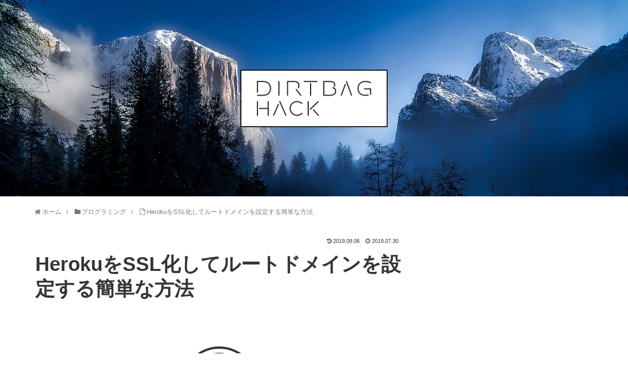

--- FILE ---
content_type: text/html; charset=utf-8
request_url: https://www.google.com/recaptcha/api2/aframe
body_size: 265
content:
<!DOCTYPE HTML><html><head><meta http-equiv="content-type" content="text/html; charset=UTF-8"></head><body><script nonce="fDQ6wcJEuhwLio3angtABg">/** Anti-fraud and anti-abuse applications only. See google.com/recaptcha */ try{var clients={'sodar':'https://pagead2.googlesyndication.com/pagead/sodar?'};window.addEventListener("message",function(a){try{if(a.source===window.parent){var b=JSON.parse(a.data);var c=clients[b['id']];if(c){var d=document.createElement('img');d.src=c+b['params']+'&rc='+(localStorage.getItem("rc::a")?sessionStorage.getItem("rc::b"):"");window.document.body.appendChild(d);sessionStorage.setItem("rc::e",parseInt(sessionStorage.getItem("rc::e")||0)+1);localStorage.setItem("rc::h",'1768404332578');}}}catch(b){}});window.parent.postMessage("_grecaptcha_ready", "*");}catch(b){}</script></body></html>

--- FILE ---
content_type: application/javascript; charset=utf-8;
request_url: https://dalc.valuecommerce.com/app3?p=886038490&_s=https%3A%2F%2Fdirtbaghack.com%2Fheroku_root_domain%2F&vf=iVBORw0KGgoAAAANSUhEUgAAAAMAAAADCAYAAABWKLW%2FAAAAMElEQVQYV2NkFGP4nxG4lYFxph8Do%2FEu5v83XyUy%2FHs2l4Exl6vr%2F8xz7xjUNToYABXrDzB1POSpAAAAAElFTkSuQmCC
body_size: 783
content:
vc_linkswitch_callback({"t":"6967b56b","r":"aWe1awADOpEDDKRkCooERAqKBtSesA","ub":"aWe1agADM7oDDKRkCooBbQqKBth4LQ%3D%3D","vcid":"-pR_cby34iT7A5LeRT3DU-qeZGsjUWCPwy8LxZ53pDh5jJW6obqa73MRYrLcHVSw","vcpub":"0.211601","mini-shopping.yahoo.co.jp":{"a":"2821580","m":"2201292","g":"48befe648a"},"shopping.geocities.jp":{"a":"2821580","m":"2201292","g":"48befe648a"},"www.supersports.com":{"a":"2534212","m":"2801906","g":"6f2bd62c8a"},"l":4,"shopping.yahoo.co.jp":{"a":"2821580","m":"2201292","g":"48befe648a"},"p":886038490,"paypaymall.yahoo.co.jp":{"a":"2821580","m":"2201292","g":"48befe648a"},"s":3473563,"approach.yahoo.co.jp":{"a":"2821580","m":"2201292","g":"48befe648a"},"paypaystep.yahoo.co.jp":{"a":"2821580","m":"2201292","g":"48befe648a"}})